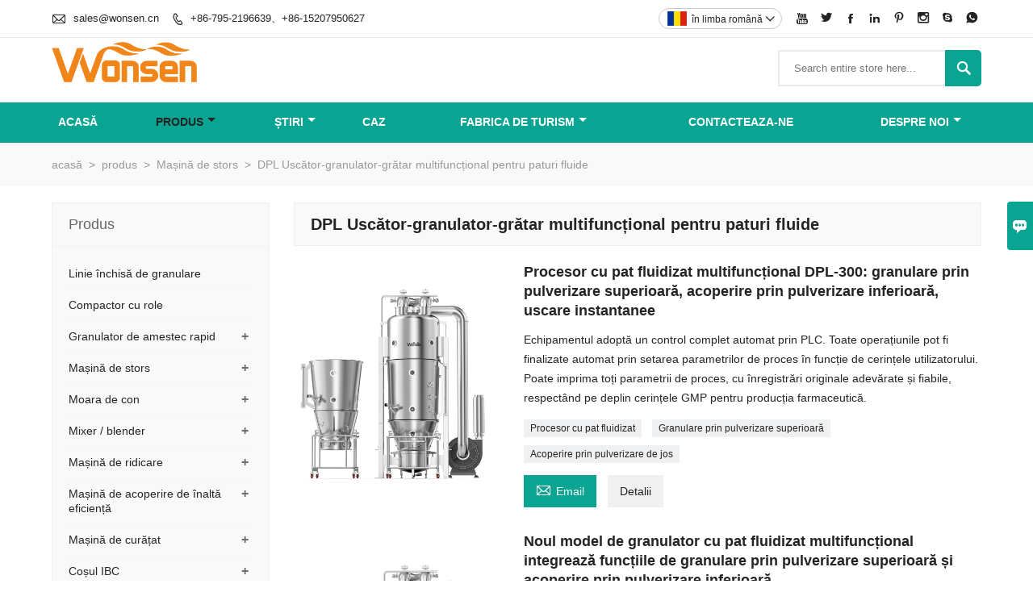

--- FILE ---
content_type: text/html; charset=UTF-8
request_url: http://rom.wonsen.net/product-list/dpl-multi-functional-fluid-bed-dryer-granulator-coater
body_size: 12862
content:
<!DOCTYPE html PUBLIC "-//W3C//DTD XHTML 1.0 Transitional//EN" "http://www.w3.org/TR/xhtml1/DTD/xhtml1-transitional.dtd">
<html xmlns="http://www.w3.org/1999/xhtml">
<head>
    <meta http-equiv="Content-Type" content="text/html; charset=utf-8" />
                <title>DPL Uscător-granulator-grătar multifuncțional pentru paturi fluide,Vânzare DPL Uscător-granulator-grătar multifuncțional pentru paturi fluide en-gros</title>
            <meta name="description" content="Ieftine Reducere DPL Uscător-granulator-grătar multifuncțional pentru paturi fluide Furnizor,Preț Scăzut DPL Uscător-granulator-grătar multifuncțional pentru paturi fluide Promoții,Aprovizionare DPL Uscător-granulator-grătar multifuncțional pentru paturi fluide Achiziția,înaltă Calitate DPL Uscător-granulator-grătar multifuncțional pentru paturi fluide Producător fabrică!">
    <meta name="keywords" content="DPL Uscător-granulator-grătar multifuncțional pentru paturi fluide Preț,Cumpărați DPL Uscător-granulator-grătar multifuncțional pentru paturi fluide,DPL Uscător-granulator-grătar multifuncțional pentru paturi fluide Marci,DPL Uscător-granulator-grătar multifuncțional pentru paturi fluide Personalizat ,DPL Uscător-granulator-grătar multifuncțional pentru paturi fluide Citate,DPL Uscător-granulator-grătar multifuncțional pentru paturi fluide Companie">
    <meta name="viewport" content="width=device-width, initial-scale=1, minimum-scale=1, user-scalable=no , maximum-scale=1" />
    <meta http-equiv="X-UA-Compatible" content="IE=edge,chrome=1,IE=10">
    <meta content="telephone=no" name="format-detection">
    <link rel="canonical" href="http://rom.wonsen.net/product-list/dpl-multi-functional-fluid-bed-dryer-granulator-coater" />
    <!-- Favicon -->
    <link rel="shortcut icon" href="https://img.waimaoniu.net/1841/1841-202311211600088004.png">
    <!--样式图标-->
    <link rel="stylesheet" type="text/css" href="/template/iconfont/iconfont.css"/>
    <link rel="stylesheet" type="text/css" href="/template/nmoban70/css/style.css"/>
    <script type="text/javascript" src="/template/nmoban70/js/jquery-1.12.3.min.js"></script>

    <meta name="google-site-verification" content="4rHpjec04DKwJgDyhmhm4TmUY0a-AHSrT_EoPwYYt5E" />
<!-- Google tag (gtag.js) -->
<script async src="https://www.googletagmanager.com/gtag/js?id=AW-11476174903">
</script>
<script>
  window.dataLayer = window.dataLayer || [];
  function gtag(){dataLayer.push(arguments);}
  gtag('js', new Date());

  gtag('config', 'AW-11476174903');
</script>
<meta name="google-site-verification" content="Ss5wmb2iix-OVOwHG3n3BuYyCccbepHk12zloeLA-5E" />    
<div class="im">
    <label class="im-l" for="select"><i class="iconfont">&#xe697;</i></label>
    <input type="checkbox" id="select">
    <div class="box">
        <ul>
                                        <li>
                    <a href="#inquiry_area">
                        <i class="iconfont img-envelope">&#xe758;</i>
                    </a>
                </li>
                                                            <li>
                        <a href="https://web.whatsapp.com/send?phone=8615207950627"  target="_blank" title="8615207950627" onclick="imstat(this,5,'/im_state')">
                            <i class="iconfont img-whatsapp">&#xe72c;</i>
                        </a>
                    </li>
                                                                                                                                    <li>
                        <a href="skype:yolanda901126    ?chat" target="_blank" title="yolanda901126    " onclick="imstat(this,2,'/im_state')">
                            <i class="iconfont img-skype">&#xec02;</i>
                        </a>
                    </li>
                                                </ul>
    </div>
</div></head>

<body class="homepage">
<div class="main">
    <!-- HEADER START -->
    <header class="header-box">
        <div class="header-top">
            <div class="header-inner">
                <div class="header-contact">
                    <ul>
                        <li class="website-mailbox">
                            <i class="iconfont">&#xe624;</i>
                            <a href="/contact#inquiry_area"  target="_blank" onclick="imstat(this,3,'/im_state')">sales@wonsen.cn </a>
                        </li>
                        <li class="website-phone"><i class="iconfont">&#xec76;</i>
                            <a href="/contact#inquiry_area"  target="_blank" onclick="imstat(this,4,'/im_state')">+86-795-2196639、+86-15207950627</a>
                        </li>
                    </ul>
                </div>
                <div class="social-link">
    <!-- Facebook、YouTube、Twitter、LinkedIn、Instagram、Pinterest -->
                        <a href="https://www.youtube.com/channel/UC24qpHVXG409Xskwaa2FIyQ" class="youTube" target="_blank" rel="nofollow">
                                    <i class="iconfont fa-youTube">
                        &#xe65d;                    </i>
                            </a>
                                <a href="https://twitter.com/" class="twitter" target="_blank" rel="nofollow">
                                    <i class="iconfont fa-twitter">
                        &#xe609;                    </i>
                            </a>
                                <a href="https://www.facebook.com/wonsen.yolanda/" class="facebook" target="_blank" rel="nofollow">
                                    <i class="iconfont fa-facebook">
                        &#xe616;                    </i>
                            </a>
                                <a href="https://www.linkedin.com/company/wonsen/" class="linkedin" target="_blank" rel="nofollow">
                                    <i class="iconfont fa-linkedin">
                        &#xe615;                    </i>
                            </a>
                                <a href="https://www.pinterest.com/" class="pinterest" target="_blank" rel="nofollow">
                                    <i class="iconfont fa-pinterest">
                        &#xe63a;                    </i>
                            </a>
                                <a href="https://www.instagram.com/" class="instagram" target="_blank" rel="nofollow">
                                    <i class="iconfont fa-instagram">
                        &#xe7d3;                    </i>
                            </a>
                <!-- WhatsApp,Skype-->
                                    <a href="skype:yolanda901126    ?chat" class="skype" target="_blank" rel="nofollow" onclick="imstat(this,2,'/im_state')">
                <i class="iconfont img-skype">&#xec02;</i>
            </a>
                                    <a href="https://web.whatsapp.com/send?phone=8615207950627" class="whatsapp" target="_blank" rel="nofollow" onclick="imstat(this,5,'/im_state')">
                <i class="iconfont img-whatsapp">&#xe72c;</i>
            </a>
                        </div>                <div class="language">
                    <div class="cur"><e class="rom">în limba română<i class="iconfont">&#xe635;</i></e>
                        <ul class="language-list">
                                                            <li>
                                    <a href="http://www.wonsen.com.cn/en/product-list/dpl-multi-functional-fluid-bed-dryer-granulator-coater" title="中文" class="cn" >
                                        中文</a>
                                </li>
                                                            <li>
                                    <a href="http://ar.wonsen.net/product-list/dpl-multi-functional-fluid-bed-dryer-granulator-coater" title="العربية" class="ar" >
                                        العربية</a>
                                </li>
                                                            <li>
                                    <a href="http://de.wonsen.net/product-list/dpl-multi-functional-fluid-bed-dryer-granulator-coater" title="Deutsch" class="de" >
                                        Deutsch</a>
                                </li>
                                                            <li>
                                    <a href="http://www.wonsen.net/product-list/dpl-multi-functional-fluid-bed-dryer-granulator-coater" title="English" class="en" >
                                        English</a>
                                </li>
                                                            <li>
                                    <a href="http://es.wonsen.net/product-list/dpl-multi-functional-fluid-bed-dryer-granulator-coater" title="Español" class="es" >
                                        Español</a>
                                </li>
                                                            <li>
                                    <a href="http://fa.wonsen.net/product-list/dpl-multi-functional-fluid-bed-dryer-granulator-coater" title="فارسی" class="fa" >
                                        فارسی</a>
                                </li>
                                                            <li>
                                    <a href="http://fr.wonsen.net/product-list/dpl-multi-functional-fluid-bed-dryer-granulator-coater" title="Français" class="fr" >
                                        Français</a>
                                </li>
                                                            <li>
                                    <a href="http://ja.wonsen.net/product-list/dpl-multi-functional-fluid-bed-dryer-granulator-coater" title="日本語" class="ja" >
                                        日本語</a>
                                </li>
                                                            <li>
                                    <a href="http://ko.wonsen.net/product-list/dpl-multi-functional-fluid-bed-dryer-granulator-coater" title="한국어" class="ko" >
                                        한국어</a>
                                </li>
                                                            <li>
                                    <a href="http://pl.wonsen.net/product-list/dpl-multi-functional-fluid-bed-dryer-granulator-coater" title="w języku polskim" class="pl" >
                                        w języku polskim</a>
                                </li>
                                                            <li>
                                    <a href="http://pt.wonsen.net/product-list/dpl-multi-functional-fluid-bed-dryer-granulator-coater" title="Português" class="pt" >
                                        Português</a>
                                </li>
                                                            <li>
                                    <a href="http://rom.wonsen.net/product-list/dpl-multi-functional-fluid-bed-dryer-granulator-coater" title="în limba română" class="rom" >
                                        în limba română</a>
                                </li>
                                                            <li>
                                    <a href="http://ru.wonsen.net/product-list/dpl-multi-functional-fluid-bed-dryer-granulator-coater" title="Pусский" class="ru" >
                                        Pусский</a>
                                </li>
                                                            <li>
                                    <a href="http://ur.wonsen.net/product-list/dpl-multi-functional-fluid-bed-dryer-granulator-coater" title="اردو" class="ur" >
                                        اردو</a>
                                </li>
                                                    </ul>
                    </div>
                </div>
                <div class="clear"></div>
            </div>
        </div>
        <div class="header-middle">
            <div class="header-inner">
                <div class="header-logo">
                    <div class="header-logo-box">
                        <a href="/"><img alt="Yichun Wonsen Echipamente Inteligente Co., Ltd." src="https://img.waimaoniu.net/1841/1841-202311211600015072.png"></a>
                    </div>
                </div>
                <!--<div class="company-motto">
                	<div class="company-motto-p"><p>Guaranteeing the highest quality products has always been our pursuit</p></div>
                </div>-->
                <div class="header-search">
                    <form onsubmit="search(this);return false;">
                        <div class="search-box" >
                            <input class="input-text" placeholder="Search entire store here..." type="text" id="key" name="keys">
                            <button class="search-btn"   type="submit"><i class="iconfont">&#xe6c9;</i></button>
                        </div>
                    </form>
                </div>
                <script>
                    function search(thatThis) {
                var searchStr=$(thatThis).find('#key').val();
                if (searchStr==''){return false}
                        location.href = '/product-search?key=' + $(thatThis).find('#key').val();
                    }
                </script>

            </div>
        </div>
        <!--导航栏-->
        <div id="fixedMenu">
            <nav class="main-nav" role="navigation">
                <!-- Mobile menu toggle button (hamburger/x icon) -->
                <input id="main-menu-state" type="checkbox" />
                <label class="main-menu-btn" for="main-menu-state">
                    <span class="main-menu-btn-icon"></span> Toggle main menu visibility
                </label>
                <!-- Sample menu definition -->
                <ul id="main-menu" class="sm sm-blue">
                                            <li class=""><a href="/">acasă</a>
                                                    </li>
                                            <li class="current"><a href="/products">produs</a>
                                                            <ul>
                                                                            <li><a href="/product-list/closed-granulation-line">Linie închisă de granulare</a>
                                                                                    </li>
                                                                            <li><a href="/product-list/roller-compactor">Compactor cu role</a>
                                                                                    </li>
                                                                            <li><a href="/product-list/rapid-mixing-granulator">Granulator de amestec rapid</a>
                                                                                            <ul>
                                                                                                            <li><a href="/product-list/shlg-high-shear-mixing-granulator">Granulator de amestec cu forfecare SHLG</a></li>
                                                                                                            <li><a href="/product-list/shl-wet-type-mixing-granulator">Granulator de amestec mixt SHL</a></li>
                                                                                                            <li><a href="/product-list/shls-lab-wet-type-mixing-granulator">Granulator de amestec de tip umed de laborator SHLS</a></li>
                                                                                                            <li><a href="/product-list/top-drive-wet-type-rapid-mixer-granulator">Granulator cu amestecător rapid tip umed cu unitate de sus</a></li>
                                                                                                    </ul>
                                                                                    </li>
                                                                            <li><a href="/product-list/drying-machine">Mașină de stors</a>
                                                                                            <ul>
                                                                                                            <li><a href="/product-list/fluid-bed-dryer">Uscător de pat fluid fluid FG</a></li>
                                                                                                            <li><a href="/product-list/fl-fluid-bed-granulator">FL Granulator cu pat fluid</a></li>
                                                                                                            <li><a href="/product-list/dpl-multi-functional-fluid-bed-dryer-granulator-coater">DPL Uscător-granulator-grătar multifuncțional pentru paturi fluide</a></li>
                                                                                                            <li><a href="/product-list/dpls-multi-functional-fluid-bed-dryer-granulator-coater">DPLS Uscător-granulator-granulator multifuncțional pentru paturi fluide</a></li>
                                                                                                    </ul>
                                                                                    </li>
                                                                            <li><a href="/product-list/cone-mill">Moara de con</a>
                                                                                            <ul>
                                                                                                            <li><a href="/product-list/jtz-flipping-lifter-dry-mill">JTZ Moara uscătorului de ridicare</a></li>
                                                                                                            <li><a href="/product-list/fzm-grinding-dry-mill">FZM Freza uscata de macinat</a></li>
                                                                                                            <li><a href="/product-list/zlj-moveable-multi-mill">Freză multiplă mobilă ZLJ</a></li>
                                                                                                    </ul>
                                                                                    </li>
                                                                            <li><a href="/product-list/mixer-bin-blender">Mixer / blender</a>
                                                                                            <ul>
                                                                                                            <li><a href="/product-list/zth-auto-lifting-mixer">ZTH Malaxoare de ridicare automată</a></li>
                                                                                                            <li><a href="/product-list/hlt-single-column-lifting-mixer">HLT Malaxoare de ridicare cu o singură coloană</a></li>
                                                                                                            <li><a href="/product-list/lab-scale-mixing-equipment">HLS Laborator mixer pe scară</a></li>
                                                                                                            <li><a href="/product-list/hf-square-cone-mixer">Malaxor de conuri HF Square</a></li>
                                                                                                            <li><a href="/product-list/vertical-bin-blender">Blender vertical</a></li>
                                                                                                            <li><a href="/product-list/horizontal-ribbon-mixer">Mixer orizontal cu panglică</a></li>
                                                                                                    </ul>
                                                                                    </li>
                                                                            <li><a href="/product-list/lifting-machine">Mașină de ridicare</a>
                                                                                            <ul>
                                                                                                            <li><a href="/product-list/ytg-fixed-lifter">YTG Stivuitor fix</a></li>
                                                                                                            <li><a href="/product-list/yty-moveable-lifter">YTY elevator mobil</a></li>
                                                                                                            <li><a href="/product-list/ct-lifting-machine-among-floors">Mașină de ridicare CT printre etaje</a></li>
                                                                                                    </ul>
                                                                                    </li>
                                                                            <li><a href="/product-list/high-efficiency-coating-machine">Mașină de acoperire de înaltă eficiență</a>
                                                                                            <ul>
                                                                                                            <li><a href="/product-list/bgb-d-high-efficient-coating-machine-with-cip">BGB-D Mașină de acoperire de înaltă eficiență cu CIP</a></li>
                                                                                                            <li><a href="/product-list/bgb-c-high-efficent-coating-machine">BGB-C Mașină de acoperire cu eficiență ridicată</a></li>
                                                                                                            <li><a href="/product-list/bgf-new-coating-machine-with-interchangeable-pans">BGF Mașină de acoperit nouă cu tigăți schimbabile</a></li>
                                                                                                            <li><a href="/product-list/bgb-f-lab-coating-machine">Mașină de acoperire BGB-F Lab</a></li>
                                                                                                            <li><a href="/product-list/bgb-m-containment-coating-machine">BGB-M Mașină de acoperire a containerului</a></li>
                                                                                                    </ul>
                                                                                    </li>
                                                                            <li><a href="/product-list/cleaning-machine">Mașină de curățat</a>
                                                                                            <ul>
                                                                                                            <li><a href="/product-list/qxy-moveable-washing-station">Stație de spălare mobilă QXY</a></li>
                                                                                                            <li><a href="/product-list/zlxhd-multifunctional-bin-washing-machine-series">ZLXHD Mașină multifuncțională de curățare a coșului</a></li>
                                                                                                    </ul>
                                                                                    </li>
                                                                            <li><a href="/product-list/ibc-bin">Coșul IBC</a>
                                                                                            <ul>
                                                                                                            <li><a href="/product-list/hzt-automatic-lifting-mixer-transfer-bin">HZT Coș de transfer automat de amestec</a></li>
                                                                                                            <li><a href="/product-list/hztd-single-column-lifting-mixing-bin">HZTD Recipient de amestecare cu ridicare pe o singură coloană</a></li>
                                                                                                            <li><a href="/product-list/zt-square-cone-ibc-bin">Recipient IBC cu con pătrat ZT</a></li>
                                                                                                    </ul>
                                                                                    </li>
                                                                            <li><a href="/product-list/powder-processing">Prelucrarea pulberilor</a>
                                                                                            <ul>
                                                                                                            <li><a href="/product-list/dumping">Dumping</a></li>
                                                                                                    </ul>
                                                                                    </li>
                                                                            <li><a href="/product-list/crusher-machine">Mașină de concasat</a>
                                                                                    </li>
                                                                            <li><a href="/product-list/sifting-machine">Masina de cernut</a>
                                                                                    </li>
                                                                            <li><a href="/product-list/vacuum-feeding-machine">Mașină de alimentare cu vid</a>
                                                                                    </li>
                                                                            <li><a href="/product-list/spray-dryer">Uscător cu pulverizare</a>
                                                                                    </li>
                                                                            <li><a href="/product-list/suppository-production">Producția de supozitoare</a>
                                                                                    </li>
                                                                            <li><a href="/product-list/cartoning-machine">Masina de cartonat</a>
                                                                                    </li>
                                                                            <li><a href="/product-list/dryer">Uscător</a>
                                                                                    </li>
                                                                            <li><a href="/product-list/emulsifier">Emulgator</a>
                                                                                    </li>
                                                                            <li><a href="/product-list/compactor">Compactator cu role</a>
                                                                                    </li>
                                                                            <li><a href="/product-list/accessory">Accesorii</a>
                                                                                            <ul>
                                                                                                            <li><a href="/product-list/jbt-solution-mixing-tank">Rezervor de amestecare a soluțiilor JBT</a></li>
                                                                                                            <li><a href="/product-list/gy-pressured-binder-tank">Rezervor de liant sub presiune GY</a></li>
                                                                                                            <li><a href="/product-list/cl-inter-floor-material-dropping-device">Dispozitiv de cădere a materialelor între etaje CL</a></li>
                                                                                                    </ul>
                                                                                    </li>
                                                                            <li><a href="/product-list/ztp-tablet-press-machine">Mașină de presă pentru tablete ZTP</a>
                                                                                    </li>
                                                                    </ul>
                                                    </li>
                                            <li class=""><a href="/news">știri</a>
                                                            <ul>
                                                                            <li><a href="/news-list/corporate-news">Știri corporative</a>
                                                                                    </li>
                                                                            <li><a href="/news-list/industry-news">Știri din industrie</a>
                                                                                    </li>
                                                                    </ul>
                                                    </li>
                                            <li class=""><a href="/case">caz</a>
                                                    </li>
                                            <li class=""><a href="/factory/wonsen-workshop">fabrica de turism</a>
                                                            <ul>
                                                                            <li><a href="/factory/wonsen-workshop">Atelierul Wonsen</a>
                                                                                    </li>
                                                                            <li><a href="/factory/production-facilities">Echipamente de procesare</a>
                                                                                    </li>
                                                                    </ul>
                                                    </li>
                                            <li class=""><a href="/contact">Contacteaza-ne</a>
                                                    </li>
                                            <li class=""><a href="/aboutus">despre noi</a>
                                                            <ul>
                                                                            <li><a href="/company-style">Stilul companiei</a>
                                                                                    </li>
                                                                            <li><a href="/exhibition">Activități de expoziție</a>
                                                                                    </li>
                                                                            <li><a href="/cert">autentifica</a>
                                                                                    </li>
                                                                            <li><a href="/team-service">Serviciul de echipă</a>
                                                                                    </li>
                                                                            <li><a href="/delivery">livra</a>
                                                                                    </li>
                                                                            <li><a href="/responsibility">Responsabilitate</a>
                                                                                    </li>
                                                                            <li><a href="/faq">Întrebări frecvente</a>
                                                                                    </li>
                                                                    </ul>
                                                    </li>
                                    </ul>
            </nav>
        </div>
        <!--导航栏结束-->
    </header>
    <!-- HEADER END -->
    <div class="inner-page-main">
    <div class="bread-crumb">
        <ul><li><a href='/'>acasă</a></li><li> > </li><li><a href='/products'>produs</a></li><li> > </li><li><a href='/product-list/drying-machine'>Mașină de stors</a></li><li> > </li><li class='active'>DPL Uscător-granulator-grătar multifuncțional pentru paturi fluide</li></ul>    </div>
    <div class="inner-page-middle">
        <div class="inner-page-content">
            <div class="inner-page-r">
                <section class="product-key">
                    <div class="product-key-box">
                        <!--分类标题-->
                        <h1>DPL Uscător-granulator-grătar multifuncțional pentru paturi fluide</h1>
                        <!--分类描述-->
                                            </div>
                </section>
                <section class="product-category">
                    <ul>
                                                    <li>
                                <div class="product-item">
                                                                        <div class="product-image"><a href="/product/dpl-300-all-in-one-fluid-bed-processortop-spray-granulation-bottom-spray-coating-instant-drying"><img src="https://img.waimaoniu.net/1841/1841-202512301619015841.png" alt="Procesor cu pat fluidizat multifuncțional DPL-300: granulare prin pulverizare superioară, acoperire prin pulverizare inferioară, uscare instantanee"></a></div>
                                    <div class="product-item-text">
                                        <div class="product-item-text-b">
                                            <a href="/product/dpl-300-all-in-one-fluid-bed-processortop-spray-granulation-bottom-spray-coating-instant-drying"><h2>Procesor cu pat fluidizat multifuncțional DPL-300: granulare prin pulverizare superioară, acoperire prin pulverizare inferioară, uscare instantanee</h2></a>
                                                                                                                                        <p>Echipamentul adoptă un control complet automat prin PLC. Toate operațiunile pot fi finalizate automat prin setarea parametrilor de proces în funcție de cerințele utilizatorului. Poate imprima toți parametrii de proces, cu înregistrări originale adevărate și fiabile, respectând pe deplin cerințele GMP pentru producția farmaceutică.</p>
                                                                                        <div class="tag">
                                                                                                                                                            <a href="/product-tag/procesor+cu+pat+fluidizat">Procesor cu pat fluidizat</a>
                                                                                                                                                                                                                <a href="/product-tag/granulare+prin+pulverizare+superioar%c4%83">Granulare prin pulverizare superioară</a>
                                                                                                                                                                                                                <a href="/product-tag/acoperire+prin+pulverizare+de+jos">Acoperire prin pulverizare de jos</a>
                                                                                                                                                                                                                                                                                                                                                        </div>
                                            <span><a href="/product/dpl-300-all-in-one-fluid-bed-processortop-spray-granulation-bottom-spray-coating-instant-drying#inquiry_area" title="Email"><i class="iconfont">&#xe624;</i>Email</a>
                                                  <a class="more" href="/product/dpl-300-all-in-one-fluid-bed-processortop-spray-granulation-bottom-spray-coating-instant-drying">Detalii</a>
                                            </span>
                                        </div>
                                    </div>
                                </div>
                            </li>
                                                    <li>
                                <div class="product-item">
                                                                        <div class="product-image"><a href="/product/new-model-multifunctional-fluid-bed-granulator-integrates-top-spray-granulation-and-bottom-spray-coating-functions"><img src="https://img.waimaoniu.net/1841/1841-202510290959002084.png" alt="Noul model de granulator cu pat fluidizat multifuncțional integrează funcțiile de granulare prin pulverizare superioară și acoperire prin pulverizare inferioară"></a></div>
                                    <div class="product-item-text">
                                        <div class="product-item-text-b">
                                            <a href="/product/new-model-multifunctional-fluid-bed-granulator-integrates-top-spray-granulation-and-bottom-spray-coating-functions"><h2>Noul model de granulator cu pat fluidizat multifuncțional integrează funcțiile de granulare prin pulverizare superioară și acoperire prin pulverizare inferioară</h2></a>
                                                                                                                                        <p>(1) Sistemul de control este echipat cu o parolă cu cinci niveluri de autorizare, care este autorizată și gestionată pentru monitori, operatori, personal de procesare, personal de întreținere și respectiv manageri;<br/>(2) Respectarea standardelor UE CE.</p>
                                                                                        <div class="tag">
                                                                                                                                                            <a href="/product-tag/granulare+prin+pulverizare+superioar%c4%83">Granulare prin pulverizare superioară</a>
                                                                                                                                                                                                                <a href="/product-tag/granulator+cu+pat+fluidizat+multifunc%c8%9bional">Granulator cu pat fluidizat multifuncțional</a>
                                                                                                                                                                                                                <a href="/product-tag/granulator+cu+pat+fluidizat">Granulator cu pat fluidizat</a>
                                                                                                                                                                                                                                                                                                                                                        </div>
                                            <span><a href="/product/new-model-multifunctional-fluid-bed-granulator-integrates-top-spray-granulation-and-bottom-spray-coating-functions#inquiry_area" title="Email"><i class="iconfont">&#xe624;</i>Email</a>
                                                  <a class="more" href="/product/new-model-multifunctional-fluid-bed-granulator-integrates-top-spray-granulation-and-bottom-spray-coating-functions">Detalii</a>
                                            </span>
                                        </div>
                                    </div>
                                </div>
                            </li>
                                                    <li>
                                <div class="product-item">
                                                                            <div class="sale-label"><span>Fierbinte</span></div>
                                                                        <div class="product-image"><a href="/product/multifunctional-fluid-bed-granulator-dpl-300-for-pharmaceutical-chemical-food-industry-with-advanced-drying-solutions"><img src="https://img.waimaoniu.net/1841/1841-202510151343485278.png" alt="Granulator multifuncțional cu pat fluidizat (DPL-300) pentru industria farmaceutică, chimică și alimentară cu soluții avansate de uscare"></a></div>
                                    <div class="product-item-text">
                                        <div class="product-item-text-b">
                                            <a href="/product/multifunctional-fluid-bed-granulator-dpl-300-for-pharmaceutical-chemical-food-industry-with-advanced-drying-solutions"><h2>Granulator multifuncțional cu pat fluidizat (DPL-300) pentru industria farmaceutică, chimică și alimentară cu soluții avansate de uscare</h2></a>
                                                                                                                                        <p>Capacitatea de producție<br/>Granulare și uscare: 130-300 kg/lot<br/>Acoperire prin pulverizare de jos: 114-190 kg/lot</p>
                                                                                        <div class="tag">
                                                                                                                                                            <a href="/product-tag/granulator+cu+pat+fluidizat+multifunc%c8%9bional">Granulator cu pat fluidizat multifuncțional</a>
                                                                                                                                                                                                                <a href="/product-tag/acoperire">Acoperire</a>
                                                                                                                                                                                                                <a href="/product-tag/produse+farmaceutice%2c+alimentare%2c+substan%c8%9be+chimice">produse farmaceutice, alimentare, substanțe chimice</a>
                                                                                                                                                                                                                                                                                                                                                        </div>
                                            <span><a href="/product/multifunctional-fluid-bed-granulator-dpl-300-for-pharmaceutical-chemical-food-industry-with-advanced-drying-solutions#inquiry_area" title="Email"><i class="iconfont">&#xe624;</i>Email</a>
                                                  <a class="more" href="/product/multifunctional-fluid-bed-granulator-dpl-300-for-pharmaceutical-chemical-food-industry-with-advanced-drying-solutions">Detalii</a>
                                            </span>
                                        </div>
                                    </div>
                                </div>
                            </li>
                                                    <li>
                                <div class="product-item">
                                                                        <div class="product-image"><a href="/product/high-quality-multifunctional-fluid-bed-granulator"><img src="https://img.waimaoniu.net/1841/1841-202003200916161104.png" alt="Granulator multifuncțional de pat fluid de înaltă calitate"></a></div>
                                    <div class="product-item-text">
                                        <div class="product-item-text-b">
                                            <a href="/product/high-quality-multifunctional-fluid-bed-granulator"><h2>Granulator multifuncțional de pat fluid de înaltă calitate</h2></a>
                                                                                                                                        <p>Eșantionare online închisă <br/>control Control de precizie <br/>PID efficiencyEficiență de prelucrare înaltă <br/>systemSistem antivirus disponibil <br/> Sistem <br/>WIP meet Întâlnire completă FDA, cGMP, GMP</p>
                                                                                        <div class="tag">
                                                                                                                                                            <a href="/product-tag/granulator+multifunc%c8%9bional+pentru+pat+fluid">granulator multifuncțional pentru pat fluid</a>
                                                                                                                                                                                                                <a href="/product-tag/usc%c4%83tor+de+pat+fluid">uscător de pat fluid</a>
                                                                                                                                                                                                                <a href="/product-tag/granulator-usc%c4%83tor+de+pat+fluid">granulator-uscător de pat fluid</a>
                                                                                                                                                                                                                                                                                                                                                        </div>
                                            <span><a href="/product/high-quality-multifunctional-fluid-bed-granulator#inquiry_area" title="Email"><i class="iconfont">&#xe624;</i>Email</a>
                                                  <a class="more" href="/product/high-quality-multifunctional-fluid-bed-granulator">Detalii</a>
                                            </span>
                                        </div>
                                    </div>
                                </div>
                            </li>
                                                    <li>
                                <div class="product-item">
                                                                        <div class="product-image"><a href="/product/turbojet-fluid-bed-granulator-coater"><img src="https://img.waimaoniu.net/1841/1841-20200117022832-5Rq6Pv.jpg" alt="Acoperitor de granulator cu pat fluid Turbojet"></a></div>
                                    <div class="product-item-text">
                                        <div class="product-item-text-b">
                                            <a href="/product/turbojet-fluid-bed-granulator-coater"><h2>Acoperitor de granulator cu pat fluid Turbojet</h2></a>
                                                                                                                                        <p>Uscare multifuncțională, granulare de pulverizare superioară, acoperire de pulverizare în partea de jos <br/> Controlul temperaturii, umidității și vitezei vântului. <br/>EfficiencyEficiență de prelucrare ridicată <br/>systemSistem antiderapant disponibil <br/> Control <br/>eficient de energie electrică statică meet Întâlnire completă FDA, cGMP, GMP</p>
                                                                                        <div class="tag">
                                                                                                                                                            <a href="/product-tag/granulator+uscat">granulator uscat</a>
                                                                                                                                                                                                                <a href="/product-tag/granulator+uscat">granulator uscat</a>
                                                                                                                                                                                                                <a href="/product-tag/usc%c4%83tor+de+pat+fluid">uscător de pat fluid</a>
                                                                                                                                                                                                                                                                                                                                                        </div>
                                            <span><a href="/product/turbojet-fluid-bed-granulator-coater#inquiry_area" title="Email"><i class="iconfont">&#xe624;</i>Email</a>
                                                  <a class="more" href="/product/turbojet-fluid-bed-granulator-coater">Detalii</a>
                                            </span>
                                        </div>
                                    </div>
                                </div>
                            </li>
                                                    <li>
                                <div class="product-item">
                                                                        <div class="product-image"><a href="/product/high-quality-pharmaceutical-fluid-bed-coating-machine"><img src="https://img.waimaoniu.net/1841/1841-202003200847258090.png" alt="Mașină de acoperire cu pat fluid fluid de înaltă calitate"></a></div>
                                    <div class="product-item-text">
                                        <div class="product-item-text-b">
                                            <a href="/product/high-quality-pharmaceutical-fluid-bed-coating-machine"><h2>Mașină de acoperire cu pat fluid fluid de înaltă calitate</h2></a>
                                                                                                                                        <p>Uscare multifuncțională, granulare de pulverizare superioară, acoperire de pulverizare în partea de jos <br/> Controlul temperaturii, umidității și vitezei vântului. <br/>EfficiencyEficiență de prelucrare ridicată <br/>systemSistem antiderapant disponibil <br/> Control <br/>eficient de energie electrică statică meet Întâlnire completă FDA, cGMP, GMP</p>
                                                                                        <div class="tag">
                                                                                                                                                            <a href="/product-tag/granulator+uscat">granulator uscat</a>
                                                                                                                                                                                                                <a href="/product-tag/granulator-usc%c4%83tor+de+pat+fluid">granulator-uscător de pat fluid</a>
                                                                                                                                                                                                                <a href="/product-tag/usc%c4%83tor+de+pat+fluid+cu+granule+de+pulbere">uscător de pat fluid cu granule de pulbere</a>
                                                                                                                                                                                                                                                                                                                                                        </div>
                                            <span><a href="/product/high-quality-pharmaceutical-fluid-bed-coating-machine#inquiry_area" title="Email"><i class="iconfont">&#xe624;</i>Email</a>
                                                  <a class="more" href="/product/high-quality-pharmaceutical-fluid-bed-coating-machine">Detalii</a>
                                            </span>
                                        </div>
                                    </div>
                                </div>
                            </li>
                                                    <li>
                                <div class="product-item">
                                                                        <div class="product-image"><a href="/product/multifunctional-fluid-bed-dryergranulatorcoating-dpl"><img src="https://img.waimaoniu.net/1841/1841-202003200844056758.png" alt="Uscător multifuncțional pentru pat fluid / granulator / acoperire (DPL)"></a></div>
                                    <div class="product-item-text">
                                        <div class="product-item-text-b">
                                            <a href="/product/multifunctional-fluid-bed-dryergranulatorcoating-dpl"><h2>Uscător multifuncțional pentru pat fluid / granulator / acoperire (DPL)</h2></a>
                                                                                                                                        <p>Uscare multifuncțională, granulare de pulverizare superioară, acoperire de pulverizare în partea de jos <br/> Controlul temperaturii, umidității și vitezei vântului. <br/>EfficiencyEficiență de prelucrare ridicată <br/>systemSistem antiderapant disponibil <br/> Control <br/>eficient de energie electrică statică meet Întâlnire completă FDA, cGMP, GMP</p>
                                                                                        <div class="tag">
                                                                                                                                                            <a href="/product-tag/granulator+multifunc%c8%9bional+pentru+pat+fluid">granulator multifuncțional pentru pat fluid</a>
                                                                                                                                                                                                                <a href="/product-tag/usc%c4%83tor+de+pat+fluid">uscător de pat fluid</a>
                                                                                                                                                                                                                <a href="/product-tag/granulator-usc%c4%83tor+de+pat+fluid">granulator-uscător de pat fluid</a>
                                                                                                                                                                                                                                                                                                                                                        </div>
                                            <span><a href="/product/multifunctional-fluid-bed-dryergranulatorcoating-dpl#inquiry_area" title="Email"><i class="iconfont">&#xe624;</i>Email</a>
                                                  <a class="more" href="/product/multifunctional-fluid-bed-dryergranulatorcoating-dpl">Detalii</a>
                                            </span>
                                        </div>
                                    </div>
                                </div>
                            </li>
                                                    <li>
                                <div class="product-item">
                                                                        <div class="product-image"><a href="/product/multifunctional-fluid-bed-dryergranulatorcoating-dpl"><img src="https://img.waimaoniu.net/1841/1841-202003200840196056.png" alt="Uscător multifuncțional pentru pat fluid / granulator / acoperire (DPL)"></a></div>
                                    <div class="product-item-text">
                                        <div class="product-item-text-b">
                                            <a href="/product/multifunctional-fluid-bed-dryergranulatorcoating-dpl"><h2>Uscător multifuncțional pentru pat fluid / granulator / acoperire (DPL)</h2></a>
                                                                                                                                        <p>Uscare multifuncțională, granulare de pulverizare superioară, acoperire de pulverizare în partea de jos <br/> Controlul temperaturii, umidității și vitezei vântului. <br/>EfficiencyEficiență de prelucrare ridicată <br/>systemSistem antiderapant disponibil <br/> Control <br/>eficient de energie electrică statică meet Întâlnire completă FDA, cGMP, GMP</p>
                                                                                        <div class="tag">
                                                                                                                                                            <a href="/product-tag/granulator+multifunc%c8%9bional+pentru+pat+fluid">granulator multifuncțional pentru pat fluid</a>
                                                                                                                                                                                                                <a href="/product-tag/usc%c4%83tor+de+pat+fluid">uscător de pat fluid</a>
                                                                                                                                                                                                                <a href="/product-tag/granulator-usc%c4%83tor+de+pat+fluid">granulator-uscător de pat fluid</a>
                                                                                                                                                                                                                                                                                                                                                        </div>
                                            <span><a href="/product/multifunctional-fluid-bed-dryergranulatorcoating-dpl#inquiry_area" title="Email"><i class="iconfont">&#xe624;</i>Email</a>
                                                  <a class="more" href="/product/multifunctional-fluid-bed-dryergranulatorcoating-dpl">Detalii</a>
                                            </span>
                                        </div>
                                    </div>
                                </div>
                            </li>
                                                    <li>
                                <div class="product-item">
                                                                        <div class="product-image"><a href="/product/multifunctional-fluid-bed-dryergranulatorcoating-dpl"><img src="https://img.waimaoniu.net/1841/1841-202003200838368256.png" alt="Uscător multifuncțional pentru pat fluid / granulator / acoperire (DPL)"></a></div>
                                    <div class="product-item-text">
                                        <div class="product-item-text-b">
                                            <a href="/product/multifunctional-fluid-bed-dryergranulatorcoating-dpl"><h2>Uscător multifuncțional pentru pat fluid / granulator / acoperire (DPL)</h2></a>
                                                                                                                                        <p>Uscare multifuncțională, granulare de pulverizare superioară, acoperire de pulverizare în partea de jos <br/> Controlul temperaturii, umidității și vitezei vântului. <br/>EfficiencyEficiență de prelucrare ridicată <br/>systemSistem antiderapant disponibil <br/> Control <br/>eficient de energie electrică statică meet Întâlnire completă FDA, cGMP, GMP</p>
                                                                                        <div class="tag">
                                                                                                                                                            <a href="/product-tag/granulator+uscat">granulator uscat</a>
                                                                                                                                                                                                                <a href="/product-tag/granulator-usc%c4%83tor+de+pat+fluid">granulator-uscător de pat fluid</a>
                                                                                                                                                                                                                <a href="/product-tag/usc%c4%83tor+de+pat+fluid+cu+granule+de+pulbere">uscător de pat fluid cu granule de pulbere</a>
                                                                                                                                                                                                                                                                                                                                                        </div>
                                            <span><a href="/product/multifunctional-fluid-bed-dryergranulatorcoating-dpl#inquiry_area" title="Email"><i class="iconfont">&#xe624;</i>Email</a>
                                                  <a class="more" href="/product/multifunctional-fluid-bed-dryergranulatorcoating-dpl">Detalii</a>
                                            </span>
                                        </div>
                                    </div>
                                </div>
                            </li>
                                            </ul>
                </section>
                <div class="pagination-bar">
                    <ul>
                        <li class="active">1</li><li><a href="/product-list/dpl-multi-functional-fluid-bed-dryer-granulator-coater_p2">2</a></li><li><a href="/product-list/dpl-multi-functional-fluid-bed-dryer-granulator-coater_p2">></i></a></li><li class="pageinfo">în general 11 record</li>                    </ul>
                </div>
                                <style>
    .error {  color: red;  }
    /*邮件锚点*/
    .mail-anchor{ width: 100%; position:relative;}
    .mail-anchor #inquiry_area{ position: absolute; top:-120px;}
    .inner-message-row .item button.submitting{ padding-left: 50px;background-image: url(/template/images/loading2.gif);
        background-repeat: no-repeat;    background-position: 10px center; background-color: #fff;
        color: #999; border: 1px solid #ccc;cursor: not-allowed!important;}
    .inner-message-row .item button.submitting:active{ background-color: #fff;  color: #999;  border: 1px solid #ccc;}
</style>
<div class="mail-anchor">
    <div id="inquiry_area"></div>
</div>
<div class="inner-message" style="background-color: #f6f6f6;padding: 20px;">
    <div class="th" style="margin-bottom: 16px;">Obțineți cel mai recent preț? Vom răspunde cât mai curând posibil (în maxim 12 ore)</div>
    <div class="inner-message-row msg_bl">
        <form class="form_che" method="post" id="messageform1" name="messageform1">
            <!--普通跳转<form class="form_check" method="post" id="messageform1" name="messageform1">-->
            <input type="hidden" id="pid" name="pid" value="0"/>
                <input type="hidden" name="fromurl" value="">
                <script>
                    $(function(){
                        $('input[name="fromurl"]').val(window.location.href);
                    })
                </script>
            <!--<div class="item">
                <label for="subject"></label>
                <div class="inner-message-box">
                    <input type="text" class="input-lg form-full" value="" placeholder="*" name="subject" id="subject" required="true">
                </div>
            </div>-->
            <div class="item item-half" style="margin-bottom: 12px;">
                <div class="inner-message-half" style="background:#fff;">
                    <input type="text" class="input-lg form-full" value="" placeholder="Care e numele tău?" name="name" id="name">
                </div>
            </div>
            <div class="item item-half" style="margin-bottom: 12px;">
                <label for="phone"></label>
                <div class="inner-message-box" style="background:#fff;">
                    <input type="text" class="input-lg form-full" value="" placeholder="Cel mai bun număr de contact:" name="phone" id="phone" >
                </div>
            </div>
            <div class="item" style="margin-bottom: 12px;">
                <!--邮件出错提示语-->
                <label for="email"></label>
                <div class="inner-message-box" style="background:#fff;">
                    <input type="text" class="input-lg form-full" value="" placeholder="*Cel mai bun e-mail de contact:" id="email" name="email" required="true">
                </div>
            </div>
            <div class="item" style="margin-bottom: 12px;">
                <div class="inner-message-box" style="background:#fff;">
                    <input type="text" class="input-lg form-full" value="" placeholder="Numele companiei tale:" name="company" id="company">
                </div>
            </div>
            <div class="item" style="margin-bottom: 12px;">
                <div class="inner-message-box" style="background:#fff;">
                    <label for="message"></label>
                    <textarea placeholder="*Ce doriți să întrebați?" name="message" id="message" class="form-full" required="true"></textarea>
                </div>
            </div>
            <div class="item" style="margin-bottom: 12px;">
                <button class="btn-text t_submit" id="submit" style="display: inline-block">prezenta</button>
                <div style="display: inline-block; margin-left: 40px;">
                    <input type="checkbox" name="category" value="1" style="width: auto; height: auto;" /><a href="/privacypolicy" target="_blank"><p style="text-decoration: underline;color: #999; display: inline-block;">Politica de Confidențialitate</p></a>
                    <script>document.getElementsByName("category")[0].checked="checked";</script>
                </div>
            </div>
        </form>
    </div>
</div>            </div>
            <!--inner-page-l-->
            
<div class="inner-page-l">
    <div class="sidebar-block">
        <div class="sidebar-block-but"><span>mai multe produse</span><button type="button"><i class="iconfont"></i></button></div>
                        <div class="sidebar-box">
            <div class="sidebar-title">
                <span>produs</span>
            </div>
            <div class="sidebar-contant sidebar-product">
                                    <dl>
                        <dt><a href="/product-list/closed-granulation-line" title="Linie închisă de granulare"><i></i>Linie închisă de granulare</a></dt>
                                            </dl>
                                    <dl>
                        <dt><a href="/product-list/roller-compactor" title="Compactor cu role"><i></i>Compactor cu role</a></dt>
                                            </dl>
                                    <dl>
                        <dt><a href="/product-list/rapid-mixing-granulator" title="Granulator de amestec rapid"><i></i>Granulator de amestec rapid</a></dt>
                                                                                    <dd><a href="/product-list/shlg-high-shear-mixing-granulator">Granulator de amestec cu forfecare SHLG</a></dd>
                                                            <dd><a href="/product-list/shl-wet-type-mixing-granulator">Granulator de amestec mixt SHL</a></dd>
                                                            <dd><a href="/product-list/shls-lab-wet-type-mixing-granulator">Granulator de amestec de tip umed de laborator SHLS</a></dd>
                                                            <dd><a href="/product-list/top-drive-wet-type-rapid-mixer-granulator">Granulator cu amestecător rapid tip umed cu unitate de sus</a></dd>
                                                                        </dl>
                                    <dl>
                        <dt><a href="/product-list/drying-machine" title="Mașină de stors"><i></i>Mașină de stors</a></dt>
                                                                                    <dd><a href="/product-list/fluid-bed-dryer">Uscător de pat fluid fluid FG</a></dd>
                                                            <dd><a href="/product-list/fl-fluid-bed-granulator">FL Granulator cu pat fluid</a></dd>
                                                            <dd><a href="/product-list/dpl-multi-functional-fluid-bed-dryer-granulator-coater">DPL Uscător-granulator-grătar multifuncțional pentru paturi fluide</a></dd>
                                                            <dd><a href="/product-list/dpls-multi-functional-fluid-bed-dryer-granulator-coater">DPLS Uscător-granulator-granulator multifuncțional pentru paturi fluide</a></dd>
                                                                        </dl>
                                    <dl>
                        <dt><a href="/product-list/cone-mill" title="Moara de con"><i></i>Moara de con</a></dt>
                                                                                    <dd><a href="/product-list/jtz-flipping-lifter-dry-mill">JTZ Moara uscătorului de ridicare</a></dd>
                                                            <dd><a href="/product-list/fzm-grinding-dry-mill">FZM Freza uscata de macinat</a></dd>
                                                            <dd><a href="/product-list/zlj-moveable-multi-mill">Freză multiplă mobilă ZLJ</a></dd>
                                                                        </dl>
                                    <dl>
                        <dt><a href="/product-list/mixer-bin-blender" title="Mixer / blender"><i></i>Mixer / blender</a></dt>
                                                                                    <dd><a href="/product-list/zth-auto-lifting-mixer">ZTH Malaxoare de ridicare automată</a></dd>
                                                            <dd><a href="/product-list/hlt-single-column-lifting-mixer">HLT Malaxoare de ridicare cu o singură coloană</a></dd>
                                                            <dd><a href="/product-list/lab-scale-mixing-equipment">HLS Laborator mixer pe scară</a></dd>
                                                            <dd><a href="/product-list/hf-square-cone-mixer">Malaxor de conuri HF Square</a></dd>
                                                            <dd><a href="/product-list/vertical-bin-blender">Blender vertical</a></dd>
                                                            <dd><a href="/product-list/horizontal-ribbon-mixer">Mixer orizontal cu panglică</a></dd>
                                                                        </dl>
                                    <dl>
                        <dt><a href="/product-list/lifting-machine" title="Mașină de ridicare"><i></i>Mașină de ridicare</a></dt>
                                                                                    <dd><a href="/product-list/ytg-fixed-lifter">YTG Stivuitor fix</a></dd>
                                                            <dd><a href="/product-list/yty-moveable-lifter">YTY elevator mobil</a></dd>
                                                            <dd><a href="/product-list/ct-lifting-machine-among-floors">Mașină de ridicare CT printre etaje</a></dd>
                                                                        </dl>
                                    <dl>
                        <dt><a href="/product-list/high-efficiency-coating-machine" title="Mașină de acoperire de înaltă eficiență"><i></i>Mașină de acoperire de înaltă eficiență</a></dt>
                                                                                    <dd><a href="/product-list/bgb-d-high-efficient-coating-machine-with-cip">BGB-D Mașină de acoperire de înaltă eficiență cu CIP</a></dd>
                                                            <dd><a href="/product-list/bgb-c-high-efficent-coating-machine">BGB-C Mașină de acoperire cu eficiență ridicată</a></dd>
                                                            <dd><a href="/product-list/bgf-new-coating-machine-with-interchangeable-pans">BGF Mașină de acoperit nouă cu tigăți schimbabile</a></dd>
                                                            <dd><a href="/product-list/bgb-f-lab-coating-machine">Mașină de acoperire BGB-F Lab</a></dd>
                                                            <dd><a href="/product-list/bgb-m-containment-coating-machine">BGB-M Mașină de acoperire a containerului</a></dd>
                                                                        </dl>
                                    <dl>
                        <dt><a href="/product-list/cleaning-machine" title="Mașină de curățat"><i></i>Mașină de curățat</a></dt>
                                                                                    <dd><a href="/product-list/qxy-moveable-washing-station">Stație de spălare mobilă QXY</a></dd>
                                                            <dd><a href="/product-list/zlxhd-multifunctional-bin-washing-machine-series">ZLXHD Mașină multifuncțională de curățare a coșului</a></dd>
                                                                        </dl>
                                    <dl>
                        <dt><a href="/product-list/ibc-bin" title="Coșul IBC"><i></i>Coșul IBC</a></dt>
                                                                                    <dd><a href="/product-list/hzt-automatic-lifting-mixer-transfer-bin">HZT Coș de transfer automat de amestec</a></dd>
                                                            <dd><a href="/product-list/hztd-single-column-lifting-mixing-bin">HZTD Recipient de amestecare cu ridicare pe o singură coloană</a></dd>
                                                            <dd><a href="/product-list/zt-square-cone-ibc-bin">Recipient IBC cu con pătrat ZT</a></dd>
                                                                        </dl>
                                    <dl>
                        <dt><a href="/product-list/powder-processing" title="Prelucrarea pulberilor"><i></i>Prelucrarea pulberilor</a></dt>
                                                                                    <dd><a href="/product-list/dumping">Dumping</a></dd>
                                                                        </dl>
                                    <dl>
                        <dt><a href="/product-list/crusher-machine" title="Mașină de concasat"><i></i>Mașină de concasat</a></dt>
                                            </dl>
                                    <dl>
                        <dt><a href="/product-list/sifting-machine" title="Masina de cernut"><i></i>Masina de cernut</a></dt>
                                            </dl>
                                    <dl>
                        <dt><a href="/product-list/vacuum-feeding-machine" title="Mașină de alimentare cu vid"><i></i>Mașină de alimentare cu vid</a></dt>
                                            </dl>
                                    <dl>
                        <dt><a href="/product-list/spray-dryer" title="Uscător cu pulverizare"><i></i>Uscător cu pulverizare</a></dt>
                                            </dl>
                                    <dl>
                        <dt><a href="/product-list/suppository-production" title="Producția de supozitoare"><i></i>Producția de supozitoare</a></dt>
                                            </dl>
                                    <dl>
                        <dt><a href="/product-list/cartoning-machine" title="Masina de cartonat"><i></i>Masina de cartonat</a></dt>
                                            </dl>
                                    <dl>
                        <dt><a href="/product-list/dryer" title="Uscător"><i></i>Uscător</a></dt>
                                            </dl>
                                    <dl>
                        <dt><a href="/product-list/emulsifier" title="Emulgator"><i></i>Emulgator</a></dt>
                                            </dl>
                                    <dl>
                        <dt><a href="/product-list/compactor" title="Compactator cu role"><i></i>Compactator cu role</a></dt>
                                            </dl>
                                    <dl>
                        <dt><a href="/product-list/accessory" title="Accesorii"><i></i>Accesorii</a></dt>
                                                                                    <dd><a href="/product-list/jbt-solution-mixing-tank">Rezervor de amestecare a soluțiilor JBT</a></dd>
                                                            <dd><a href="/product-list/gy-pressured-binder-tank">Rezervor de liant sub presiune GY</a></dd>
                                                            <dd><a href="/product-list/cl-inter-floor-material-dropping-device">Dispozitiv de cădere a materialelor între etaje CL</a></dd>
                                                                        </dl>
                                    <dl>
                        <dt><a href="/product-list/ztp-tablet-press-machine" title="Mașină de presă pentru tablete ZTP"><i></i>Mașină de presă pentru tablete ZTP</a></dt>
                                            </dl>
                            </div>
        </div>
        <div class="sidebar-box sidebar-featured">
            <div class="sidebar-title">
                <span>Produse recomandate</span>
            </div>
            <div class="sidebar-contant">
                <ul>
                                            <li>
                            <div class="item">
                                <div class="pro-media"><a href="/product/hls-15-lab-bin-blender-mixer-used-for-the-tests-of-mixing-different-components"><img alt="Mixer de laborator HLS-15 cu recipient folosit pentru testele de amestecare a diferitelor componente" src="https://img.waimaoniu.net/1841/1841-202511281537441185_s.png"></a></div>
                                <div class="pro-detail-info">
                                    <div class="th"><a href="/product/hls-15-lab-bin-blender-mixer-used-for-the-tests-of-mixing-different-components">Mixer de laborator HLS-15 cu recipient folosit pentru testele de amestecare a diferitelor componente</a></div>
                                    <span><a class="btn" href="/product/hls-15-lab-bin-blender-mixer-used-for-the-tests-of-mixing-different-components">Mai Mult</a></span>
                                </div>
                            </div>
                        </li>
                                            <li>
                            <div class="item">
                                <div class="pro-media"><a href="/product/am-50am-100-air-jet-mill-no-dust-leakage-crushing-machine"><img alt="Moară cu jet de aer AM-50 și AM-100, mașină de concasare fără scurgeri de praf" src="https://img.waimaoniu.net/1841/1841-202511281508478137_s.png"></a></div>
                                <div class="pro-detail-info">
                                    <div class="th"><a href="/product/am-50am-100-air-jet-mill-no-dust-leakage-crushing-machine">Moară cu jet de aer AM-50 și AM-100, mașină de concasare fără scurgeri de praf</a></div>
                                    <span><a class="btn" href="/product/am-50am-100-air-jet-mill-no-dust-leakage-crushing-machine">Mai Mult</a></span>
                                </div>
                            </div>
                        </li>
                                            <li>
                            <div class="item">
                                <div class="pro-media"><a href="/product/zlj-200-moveable-multi-mill-suitable-for-mill-thermal-sensitive-material-and-granulating-for-damp-material"><img alt="Moară multiplă mobilă ZLJ-200, potrivită pentru măcinarea materialelor sensibile la temperatură și granularea materialelor umede" src="https://img.waimaoniu.net/1841/1841-202511281407185183_s.png"></a></div>
                                <div class="pro-detail-info">
                                    <div class="th"><a href="/product/zlj-200-moveable-multi-mill-suitable-for-mill-thermal-sensitive-material-and-granulating-for-damp-material">Moară multiplă mobilă ZLJ-200, potrivită pentru măcinarea materialelor sensibile la temperatură și granularea materialelor umede</a></div>
                                    <span><a class="btn" href="/product/zlj-200-moveable-multi-mill-suitable-for-mill-thermal-sensitive-material-and-granulating-for-damp-material">Mai Mult</a></span>
                                </div>
                            </div>
                        </li>
                                            <li>
                            <div class="item">
                                <div class="pro-media"><a href="/product/fzm-300-grinding-dry-cone-mill-crushing-of-raw-materials-granulating-of-wet-materials-granule-sizing-of-dry-materials"><img alt="FZM-300 Măcinare Moară conică uscată Concasare materii prime Granulare materiale umede Dimensionare granule materiale uscate" src="https://img.waimaoniu.net/1841/1841-202511281012389265_s.png"></a></div>
                                <div class="pro-detail-info">
                                    <div class="th"><a href="/product/fzm-300-grinding-dry-cone-mill-crushing-of-raw-materials-granulating-of-wet-materials-granule-sizing-of-dry-materials">FZM-300 Măcinare Moară conică uscată Concasare materii prime Granulare materiale umede Dimensionare granule materiale uscate</a></div>
                                    <span><a class="btn" href="/product/fzm-300-grinding-dry-cone-mill-crushing-of-raw-materials-granulating-of-wet-materials-granule-sizing-of-dry-materials">Mai Mult</a></span>
                                </div>
                            </div>
                        </li>
                                    </ul>
            </div>
        </div>
        <div class="sidebar-box sidebar-contact">
    <div class="sidebar-title">
        <span>contact</span>
    </div>
    <div class="sidebar-contant">
                                <div class="mb-20"><div class="inner-title"><i class="iconfont">&#xec76;</i></div><tr><th></th><td><a href="/contact#inquiry_area">+86-795-2196639、+86-15207950627</a></td></tr></div>
                                        <div class="mb-20"><div class="inner-title"><i class="iconfont">&#xe624;</i></div><tr><th></th><td><a href="/contact#inquiry_area">sales@wonsen.cn</a></td></tr></div>                        <div class="mb-20">
            <div class="inner-title"><i class="iconfont">&#xe606;</i></div>
            <ul>
                <tr><th></th><td><a href="/contact#inquiry_area">+86-795-2197987</a></td></tr>            </ul>
        </div>
                <!--二维码-->
            </div>
</div>    </div>
</div>
<!--产品折叠列表-->
<script type="text/javascript" src="/template/nmoban70/js/sidebar-product.js"></script>
<script type="text/javascript">
    $(function () {
        initSidebarClicker('span', '+', '-')
    })
</script>        </div>
    </div>
</div>    <!--FOOTER -->
    <footer class="footer-middle">
        <div class="footer-content">
            <div class="footer-content-but"><span>mai multe servicii</span><button type="button"><i class="iconfont"></i></button></div>
            <div class="footer-main">
                <div class="item footer-contactus">
                    <div class="footer-static-block">
                        <div class="th"><a href="/contact">contact</a></div>
                        <ul class="footer-block-contant">
                            <li><label>adresă : </label> <a href="/contact#inquiry_area">Drumul Chunfeng nr. 28, Zona de Dezvoltare Economică și Tehnologică, orașul Yichun, provincia Jiangxi, China</a></li>
                            <li><label>E-mail : </label> <a href="/contact#inquiry_area">sales@wonsen.cn</a> </li>
                            <li><label>Telefon : </label> <a href="/contact#inquiry_area">+86-795-2196639、+86-15207950627</a></li>
                        </ul>
                    </div>
                </div>
                <div class="item key-words">
                    <div class="footer-static-block">
                        <div class="th"><span>informație</span></div>
                        <ul class="footer-block-contant">
                            <li><i></i><a href="/delivery">livra</a></li>
                            <li><i></i><a href="/team-service">Serviciul de echipă</a></li>
                            <li><i></i><a href="/news">știri</a></li>
                            <li><i></i><a href="/cert">autentifica</a></li>
                            <li><i></i><a href="/sitemap">Harta site-ului</a></li>
                        </ul>
                    </div>
                </div>
                                    <div class="item key-words">
                        <div class="footer-static-block">
                            <div class="th"><span>Despre noi</span></div>
                            <ul class="footer-block-contant">
                                                                    <li><i></i><a href="/aboutus">Informații despre companie</a></li>
                                                                    <li><i></i><a href="/company-style">Stil companie</a></li>
                                                                    <li><i></i><a href="/faq">FAQ</a></li>
                                                            </ul>
                        </div>
                    </div>
                                <div class="item key-words">
                    <div class="footer-static-block">
                        <div class="th"><span>Link-uri</span></div>
                        <ul class="footer-block-contant">
                                                            <li><i></i>
                                    <a href="/product-list/closed-granulation-line">
                                        Linie închisă de granulare                                    </a>
                                </li>
                                                            <li><i></i>
                                    <a href="/product-list/roller-compactor">
                                        Compactor cu role                                    </a>
                                </li>
                                                            <li><i></i>
                                    <a href="/product-list/rapid-mixing-granulator">
                                        Granulator de amestec rapid                                    </a>
                                </li>
                                                            <li><i></i>
                                    <a href="/product-list/drying-machine">
                                        Mașină de stors                                    </a>
                                </li>
                                                            <li><i></i>
                                    <a href="/product-list/cone-mill">
                                        Moara de con                                    </a>
                                </li>
                                                                                </ul>
                    </div>
                </div>
            </div>
        </div>
        <div class="footer-secondary">
            <div class="footer-secondary-box">
                <p>Drepturi de autor © Yichun Wonsen Intelligent Equipment Co., Ltd.</p>
            </div>
        </div>
    </footer>
    <!-- END FOOTER -->
</div>
<script type="text/javascript" src="/assets/plugins/jquery-validate/jquery.validate.min.js"></script>
<script src="/assets/plugins/fancybox3/jquery.fancybox.min.js"></script>
<!--
    <script type="text/javascript"
            src="/assets/plugins/jquery-validate/localization/messages_.js"></script>
--><script type="text/javascript" src="/assets/js/common_functions.js"></script>
<script type="text/javascript" src="/assets/js/custom_functions.js?t=10"></script>
<script type="text/javascript">
    $(function(){
        initSideFloatingMenu(true)
    })
</script>
    <script type="text/javascript" src='https://estat7.waimaoniu.com/js.php?id=1841'></script>

<div class="scroll" id="scroll" style="display:none;right: 90px;bottom: 5px;">
    <i class="iconfont">&#xe637;</i>
</div>
<script type="text/javascript">
    $(function () {
        showScroll();
        function showScroll() {
            $(window).scroll(function () {
                var scrollValue = $(window).scrollTop();
                scrollValue > 100 ? $('div[class=scroll]').fadeIn() : $('div[class=scroll]').fadeOut();
            });
            $('#scroll').click(function () {
                $("html,body").animate({scrollTop: 0}, 200);
            });
        }
    })
</script></body>
<!--菜单栏js-->
<!-- SmartMenus jQuery plugin -->
<script type="text/javascript" src="/template/nmoban70/js/jquery.smartmenus.js"></script>
<!-- SmartMenus jQuery init -->
<script type="text/javascript">
    // SmartMenus init
    $(function() {
        $('#main-menu').smartmenus({
            subMenusSubOffsetX: 1,
            subMenusSubOffsetY: -8
        });
    });

    // SmartMenus mobile menu toggle button
    $(function() {
        var $mainMenuState = $('#main-menu-state');
        if ($mainMenuState.length) {
            // animate mobile menu
            $mainMenuState.change(function(e) {
                var $menu = $('#main-menu');
                if (this.checked) {
                    $menu.hide().slideDown(250, function() { $menu.css('display', ''); });
                } else {
                    $menu.show().slideUp(250, function() { $menu.css('display', ''); });
                }
            });
            // hide mobile menu beforeunload
            $(window).bind('beforeunload unload', function() {
                if ($mainMenuState[0].checked) {
                    $mainMenuState[0].click();
                }
            });
        }
    });
</script>
<!--导航栏置顶固定-->
<script>
    $(function() {
        var ie6 = document.all;
        var dv = $('#fixedMenu'),
            st;
        dv.attr('otop', dv.offset().top); //存储原来的距离顶部的距离
        $(window).scroll(function() {
            st = Math.max(document.body.scrollTop || document.documentElement.scrollTop);
            if (st > parseInt(dv.attr('otop'))) {
                if (ie6) { //IE6不支持fixed属性，所以只能靠设置position为absolute和top实现此效果
                    dv.css({
                        position: 'absolute',
                        top: st
                    });
                } else if (dv.css('position') != 'fixed') dv.css({
                    'position': 'fixed',
                    top: 0
                });
                dv.addClass("top-fixed")
            } else if (dv.css('position') != 'static'){
                dv.css({
                    'position': 'static'
                });
                dv.removeClass("top-fixed")
            }
        });
    });
</script>

<script>
    //手机端底部折叠
    $('.sidebar-block-but').on("click",function(){
        $(".sidebar-box").toggleClass("expand");
        $(this).toggleClass("expand");
    })
    $('.footer-content-but').on("click",function(){
        $(".footer-main").toggleClass("expand");
        $(this).toggleClass("expand");
    })
</script>
</html>